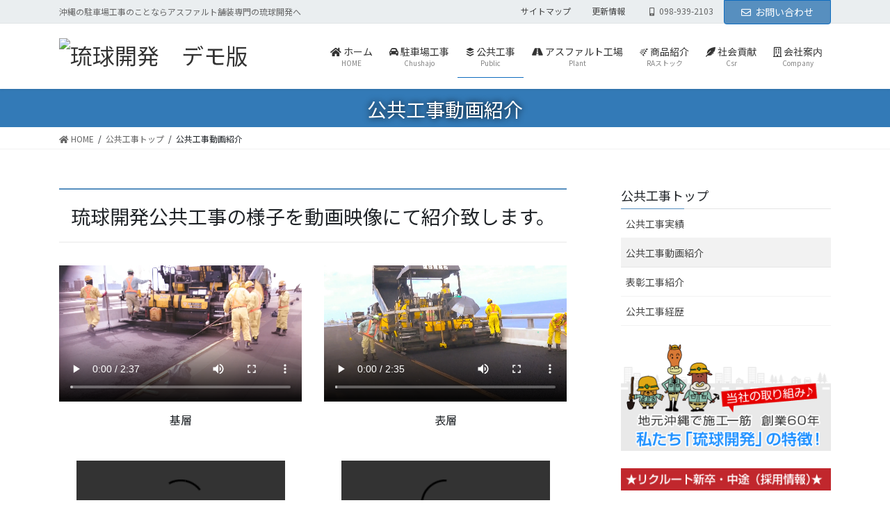

--- FILE ---
content_type: text/html; charset=UTF-8
request_url: http://csinet.jp/wp02/public/test-ko-douga/
body_size: 19623
content:
<!DOCTYPE html>
<html lang="ja">
<head>
<meta charset="utf-8">
<meta http-equiv="X-UA-Compatible" content="IE=edge">
<meta name="viewport" content="width=device-width, initial-scale=1">
<title>公共工事動画紹介 | 公共工事トップ | 琉球開発　デモ版</title>
<link rel='dns-prefetch' href='//s.w.org' />
<link rel="alternate" type="application/rss+xml" title="琉球開発　デモ版 &raquo; フィード" href="http://csinet.jp/wp02/feed/" />
<link rel="alternate" type="application/rss+xml" title="琉球開発　デモ版 &raquo; コメントフィード" href="http://csinet.jp/wp02/comments/feed/" />
		<script type="text/javascript">
			window._wpemojiSettings = {"baseUrl":"https:\/\/s.w.org\/images\/core\/emoji\/13.0.1\/72x72\/","ext":".png","svgUrl":"https:\/\/s.w.org\/images\/core\/emoji\/13.0.1\/svg\/","svgExt":".svg","source":{"concatemoji":"http:\/\/csinet.jp\/wp02\/wp-includes\/js\/wp-emoji-release.min.js?ver=5.6.16"}};
			!function(e,a,t){var n,r,o,i=a.createElement("canvas"),p=i.getContext&&i.getContext("2d");function s(e,t){var a=String.fromCharCode;p.clearRect(0,0,i.width,i.height),p.fillText(a.apply(this,e),0,0);e=i.toDataURL();return p.clearRect(0,0,i.width,i.height),p.fillText(a.apply(this,t),0,0),e===i.toDataURL()}function c(e){var t=a.createElement("script");t.src=e,t.defer=t.type="text/javascript",a.getElementsByTagName("head")[0].appendChild(t)}for(o=Array("flag","emoji"),t.supports={everything:!0,everythingExceptFlag:!0},r=0;r<o.length;r++)t.supports[o[r]]=function(e){if(!p||!p.fillText)return!1;switch(p.textBaseline="top",p.font="600 32px Arial",e){case"flag":return s([127987,65039,8205,9895,65039],[127987,65039,8203,9895,65039])?!1:!s([55356,56826,55356,56819],[55356,56826,8203,55356,56819])&&!s([55356,57332,56128,56423,56128,56418,56128,56421,56128,56430,56128,56423,56128,56447],[55356,57332,8203,56128,56423,8203,56128,56418,8203,56128,56421,8203,56128,56430,8203,56128,56423,8203,56128,56447]);case"emoji":return!s([55357,56424,8205,55356,57212],[55357,56424,8203,55356,57212])}return!1}(o[r]),t.supports.everything=t.supports.everything&&t.supports[o[r]],"flag"!==o[r]&&(t.supports.everythingExceptFlag=t.supports.everythingExceptFlag&&t.supports[o[r]]);t.supports.everythingExceptFlag=t.supports.everythingExceptFlag&&!t.supports.flag,t.DOMReady=!1,t.readyCallback=function(){t.DOMReady=!0},t.supports.everything||(n=function(){t.readyCallback()},a.addEventListener?(a.addEventListener("DOMContentLoaded",n,!1),e.addEventListener("load",n,!1)):(e.attachEvent("onload",n),a.attachEvent("onreadystatechange",function(){"complete"===a.readyState&&t.readyCallback()})),(n=t.source||{}).concatemoji?c(n.concatemoji):n.wpemoji&&n.twemoji&&(c(n.twemoji),c(n.wpemoji)))}(window,document,window._wpemojiSettings);
		</script>
		<style type="text/css">
img.wp-smiley,
img.emoji {
	display: inline !important;
	border: none !important;
	box-shadow: none !important;
	height: 1em !important;
	width: 1em !important;
	margin: 0 .07em !important;
	vertical-align: -0.1em !important;
	background: none !important;
	padding: 0 !important;
}
</style>
	<link rel='preload' id='vkExUnit_common_style-css' href='http://csinet.jp/wp02/wp-content/plugins/vk-all-in-one-expansion-unit/assets/css/vkExUnit_style.css?ver=9.49.7.0' as='style' onload="this.onload=null;this.rel='stylesheet'"/>
<link rel='stylesheet' id='vkExUnit_common_style-css' href='http://csinet.jp/wp02/wp-content/plugins/vk-all-in-one-expansion-unit/assets/css/vkExUnit_style.css?ver=9.49.7.0' media='print' onload="this.media='all'; this.onload=null;">
<style id='vkExUnit_common_style-inline-css' type='text/css'>
:root {--ver_page_top_button_url:url(http://csinet.jp/wp02/wp-content/plugins/vk-all-in-one-expansion-unit/assets/images/to-top-btn-icon.svg);}@font-face {font-weight: normal;font-style: normal;font-family: "vk_sns";src: url("http://csinet.jp/wp02/wp-content/plugins/vk-all-in-one-expansion-unit/inc/sns/icons/fonts/vk_sns.eot?-bq20cj");src: url("http://csinet.jp/wp02/wp-content/plugins/vk-all-in-one-expansion-unit/inc/sns/icons/fonts/vk_sns.eot?#iefix-bq20cj") format("embedded-opentype"),url("http://csinet.jp/wp02/wp-content/plugins/vk-all-in-one-expansion-unit/inc/sns/icons/fonts/vk_sns.woff?-bq20cj") format("woff"),url("http://csinet.jp/wp02/wp-content/plugins/vk-all-in-one-expansion-unit/inc/sns/icons/fonts/vk_sns.ttf?-bq20cj") format("truetype"),url("http://csinet.jp/wp02/wp-content/plugins/vk-all-in-one-expansion-unit/inc/sns/icons/fonts/vk_sns.svg?-bq20cj#vk_sns") format("svg");}
</style>
<link rel='preload' id='wp-block-library-css' href='http://csinet.jp/wp02/wp-includes/css/dist/block-library/style.min.css?ver=5.6.16' as='style' onload="this.onload=null;this.rel='stylesheet'"/>
<link rel='stylesheet' id='wp-block-library-css' href='http://csinet.jp/wp02/wp-includes/css/dist/block-library/style.min.css?ver=5.6.16' media='print' onload="this.media='all'; this.onload=null;">
<link rel='preload' id='wp-ulike-css' href='http://csinet.jp/wp02/wp-content/plugins/wp-ulike/assets/css/wp-ulike.min.css?ver=4.4.5' as='style' onload="this.onload=null;this.rel='stylesheet'"/>
<link rel='stylesheet' id='wp-ulike-css' href='http://csinet.jp/wp02/wp-content/plugins/wp-ulike/assets/css/wp-ulike.min.css?ver=4.4.5' media='print' onload="this.media='all'; this.onload=null;">
<style id='bootstrap-4-style-css' type='text/css'>:root{}*,::after,::before{box-sizing:border-box}html{font-family:sans-serif;line-height:1.15;-webkit-text-size-adjust:100%;-webkit-tap-highlight-color:transparent}article,aside,figcaption,figure,footer,header,nav,section{display:block}body{margin:0;font-family:-apple-system,BlinkMacSystemFont,"Segoe UI",Roboto,"Helvetica Neue",Arial,"Noto Sans",sans-serif,"Apple Color Emoji","Segoe UI Emoji","Segoe UI Symbol","Noto Color Emoji";font-size:1rem;font-weight:400;line-height:1.5;color:#212529;text-align:left;background-color:#fff}[tabindex="-1"]:focus:not(:focus-visible){outline:0!important}h1,h2{margin-top:0;margin-bottom:.5rem}p{margin-top:0;margin-bottom:1rem}ol,ul{margin-top:0;margin-bottom:1rem}ol ol,ol ul,ul ol,ul ul{margin-bottom:0}strong{font-weight:bolder}a{color:#007bff;text-decoration:none;background-color:transparent}a:hover{color:#0056b3;text-decoration:underline}a:not([href]){color:inherit;text-decoration:none}a:not([href]):hover{color:inherit;text-decoration:none}figure{margin:0 0 1rem}img{vertical-align:middle;border-style:none}label{display:inline-block;margin-bottom:.5rem}input{margin:0;font-family:inherit;font-size:inherit;line-height:inherit}input{overflow:visible}[role=button]{cursor:pointer}[type=button],[type=reset],[type=submit]{-webkit-appearance:button}[type=button]:not(:disabled),[type=reset]:not(:disabled),[type=submit]:not(:disabled){cursor:pointer}[type=button]::-moz-focus-inner,[type=reset]::-moz-focus-inner,[type=submit]::-moz-focus-inner{padding:0;border-style:none}input[type=checkbox],input[type=radio]{box-sizing:border-box;padding:0}[type=number]::-webkit-inner-spin-button,[type=number]::-webkit-outer-spin-button{height:auto}[type=search]{outline-offset:-2px;-webkit-appearance:none}[type=search]::-webkit-search-decoration{-webkit-appearance:none}::-webkit-file-upload-button{font:inherit;-webkit-appearance:button}[hidden]{display:none!important}h1,h2{margin-bottom:.5rem;font-weight:500;line-height:1.2}h1{font-size:2.5rem}h2{font-size:2rem}.container{width:100%;padding-right:15px;padding-left:15px;margin-right:auto;margin-left:auto}.row{display:flex;flex-wrap:wrap;margin-right:-15px;margin-left:-15px}.col,.col-md-12,.col-md-6{position:relative;width:100%;padding-right:15px;padding-left:15px}.col{flex-basis:0;flex-grow:1;min-width:0;max-width:100%}.form-control{display:block;width:100%;height:calc(1.5em + .75rem + 2px);padding:.375rem 1.5rem;font-size:1rem;font-weight:400;line-height:1.5;color:#495057;background-color:#fff;background-clip:padding-box;border:1px solid #ced4da;border-radius:.25rem;transition:border-color .15s ease-in-out,box-shadow .15s ease-in-out}.form-control::-ms-expand{background-color:transparent;border:0}.form-control:-moz-focusring{color:transparent;text-shadow:0 0 0 #495057}.form-control:focus{color:#495057;background-color:#fff;border-color:#80bdff;outline:0;box-shadow:0 0 0 .2rem rgba(0,123,255,.25)}.form-control::-moz-placeholder{color:#6c757d;opacity:1}.form-control:-ms-input-placeholder{color:#6c757d;opacity:1}.form-control::placeholder{color:#6c757d;opacity:1}.form-control:disabled,.form-control[readonly]{background-color:#e9ecef;opacity:1}input[type=date].form-control,input[type=datetime-local].form-control,input[type=month].form-control,input[type=time].form-control{-webkit-appearance:none;-moz-appearance:none;appearance:none}.btn{display:inline-block;font-weight:400;color:#212529;text-align:center;vertical-align:middle;-webkit-user-select:none;-moz-user-select:none;-ms-user-select:none;user-select:none;background-color:transparent;border:1px solid transparent;padding:.375rem 1.5rem;font-size:1rem;line-height:1.5;border-radius:.25rem;transition:color .15s ease-in-out,background-color .15s ease-in-out,border-color .15s ease-in-out,box-shadow .15s ease-in-out}.btn:hover{color:#212529;text-decoration:none}.btn:focus{outline:0;box-shadow:0 0 0 .2rem rgba(0,123,255,.25)}.btn:disabled{opacity:.65}.btn:not(:disabled):not(.disabled){cursor:pointer}.btn-primary{color:#fff;background-color:#007bff;border-color:#007bff}.btn-primary:hover{color:#fff;background-color:#0069d9;border-color:#0062cc}.btn-primary:focus{color:#fff;background-color:#0069d9;border-color:#0062cc;box-shadow:0 0 0 .2rem rgba(38,143,255,.5)}.btn-primary:disabled{color:#fff;background-color:#007bff;border-color:#007bff}.btn-primary:not(:disabled):not(.disabled).active,.btn-primary:not(:disabled):not(.disabled):active{color:#fff;background-color:#0062cc;border-color:#005cbf}.btn-primary:not(:disabled):not(.disabled).active:focus,.btn-primary:not(:disabled):not(.disabled):active:focus{box-shadow:0 0 0 .2rem rgba(38,143,255,.5)}.btn-lg{padding:.5rem 1rem;font-size:1.25rem;line-height:1.5;border-radius:.3rem}.btn-block{display:block;width:100%}.btn-block+.btn-block{margin-top:.5rem}input[type=button].btn-block,input[type=reset].btn-block,input[type=submit].btn-block{width:100%}.nav{display:flex;flex-wrap:wrap;padding-left:0;margin-bottom:0;list-style:none}.navbar-brand{display:inline-block;padding-top:.3125rem;padding-bottom:.3125rem;margin-right:1rem;font-size:1.25rem;line-height:inherit;white-space:nowrap}.navbar-brand:focus,.navbar-brand:hover{text-decoration:none}.card{position:relative;display:flex;flex-direction:column;min-width:0;word-wrap:break-word;background-color:#fff;background-clip:border-box;border:1px solid rgba(0,0,0,.125);border-radius:.25rem}.breadcrumb{display:flex;flex-wrap:wrap;padding:.75rem 1rem;margin-bottom:1rem;list-style:none;background-color:#e9ecef;border-radius:.25rem}.carousel-item-next,.carousel-item-prev{display:block}.active.carousel-item-right,.carousel-item-next:not(.carousel-item-left){transform:translateX(100%)}.active.carousel-item-left,.carousel-item-prev:not(.carousel-item-right){transform:translateX(-100%)}.text-center{text-align:center!important}@media (prefers-reduced-motion:reduce){.form-control{transition:none}.btn{transition:none}}@media (min-width:576px){.container{max-width:540px}.container{max-width:540px}}@media (min-width:768px){.container{max-width:720px}.container{max-width:720px}.col-md-6{flex:0 0 50%;max-width:50%}.col-md-12{flex:0 0 100%;max-width:100%}}@media (min-width:992px){.container{max-width:960px}.container{max-width:960px}}@media (min-width:1200px){.container{max-width:1140px}.container{max-width:1140px}}@media print{*,::after,::before{text-shadow:none!important;box-shadow:none!important}a:not(.btn){text-decoration:underline}img{page-break-inside:avoid}h2,p{orphans:3;widows:3}h2{page-break-after:avoid}body{min-width:992px!important}.container{min-width:992px!important}}@-webkit-keyframes spinner-grow{0%{transform:scale(0)}50%{opacity:1;transform:none}}@keyframes spinner-grow{0%{transform:scale(0)}50%{opacity:1;transform:none}}</style>
<style id='lightning-common-style-css' type='text/css'>body.device-mobile .vk-mobile-nav-menu-btn{display:block}.vk-mobile-nav-menu-btn{position:fixed;top:5px;left:5px;z-index:2100;overflow:hidden;border:1px solid #333;border-radius:2px;width:34px;height:34px;cursor:pointer;text-indent:-9999px;background-size:24px 24px;transition:border-color .5s ease-out}.vk-mobile-nav-menu-btn.menu-open{border:1px solid rgba(255,255,255,.8)}.vk-mobile-nav.vk-mobile-nav-open{top:0}.vk-mobile-nav{position:fixed;top:-2000px;z-index:2000;width:100%;height:100%;display:block;padding:45px 10px;overflow:scroll;transition:top .5s ease-out}.vk-mobile-nav .global-nav{margin-bottom:1.5em}.vk-mobile-nav nav ul{padding:0;margin:0}.vk-mobile-nav nav ul li{list-style:none;line-height:1.65}.vk-mobile-nav nav ul li a{padding:.7em .5em;position:relative;display:block;overflow:hidden}.vk-mobile-nav nav ul li a:hover{text-decoration:none}.vk-mobile-nav nav ul li li a{padding-left:1.5em}.vk-mobile-nav nav ul li li li a{padding-left:2.5em}.vk-mobile-nav nav ul li li li li a{padding-left:3.5em}.vk-mobile-nav-widget{margin-bottom:1.5em}.vk-menu-acc{position:relative}.vk-menu-acc li{position:relative;margin-bottom:0}.vk-menu-acc li.menu-item-has-children>a{padding-right:3em}.vk-menu-acc .acc-btn{position:absolute;right:8px;top:8px;width:28px;height:28px;border:1px solid rgba(255,255,255,.8);border-radius:2px;background:url(../../inc/vk-mobile-nav/package/images/vk-menu-acc-icon-open-white.svg) center 50% no-repeat;background-size:28px 28px;cursor:pointer;z-index:1000;transition:transform .5s ease-out}.vk-menu-acc .acc-btn:before{position:relative;top:-5px;left:4px;font-size:16px}.vk-menu-acc .acc-btn-close{background:url(../../inc/vk-mobile-nav/package/images/vk-menu-btn-close.svg) center 50% no-repeat}.vk-menu-acc ul.sub-menu{max-height:0;opacity:0;overflow:hidden;transition:all .5s ease-in;position:relative;z-index:1;display:block}.vk-menu-acc ul.sub-menu li a{display:block;overflow:hidden}.vk-menu-acc ul.acc-child-open{transition:all .5s ease-in;max-height:1000px;opacity:1}.vk-mobile-nav-menu-btn{border-color:#333;background:var(--vk-mobile-nav-menu-btn-bg-src) center 50% no-repeat rgba(255,255,255,.8)}.vk-mobile-nav-menu-btn.menu-open{border-color:#333;background:var(--vk-mobile-nav-menu-btn-close-bg-src) center 50% no-repeat rgba(255,255,255,.8)}.vk-mobile-nav{background-color:#fff;border-bottom:1px solid #e5e5e5}.vk-mobile-nav nav>ul{border-top:1px solid #ccc}.vk-mobile-nav nav ul li a{color:#333;border-bottom:1px solid #ccc}.vk-menu-acc .acc-btn{border:1px solid var(--vk-menu-acc-btn-border-color);background:var(--vk-menu-acc-icon-open-black-bg-src) center 50% no-repeat}.vk-menu-acc .acc-btn-close{background:var(--vk-menu-acc-icon-close-black-bg-src) center 50% no-repeat}@media (min-width:992px){body.device-pc .vk-mobile-nav-menu-btn{display:none}body.device-pc .vk-mobile-nav{display:none}}:root{}.vk_post{margin-left:15px;margin-right:15px}.vk_post a:hover{text-decoration:none}.vk_post.card{padding:0;margin-bottom:30px;box-sizing:border-box;max-width:100%}.card{overflow:hidden;box-shadow:none}.card a{color:inherit}.card a.btn-primary{color:#fff}:root{}.card-noborder.card{border:none;background:0 0}.vk_post .row{margin:0}:root{}.sideSection-col-two .veu_contact .contact_frame,.siteFooter .veu_contact .contact_frame{padding:1.4rem 1.3rem}.sideSection-col-two .veu_contact .contact_txt,.siteFooter .veu_contact .contact_txt{margin-bottom:.8rem}.sideSection-col-two .veu_contact .contact_txt_tel,.siteFooter .veu_contact .contact_txt_tel{font-size:22px;white-space:nowrap}.sideSection-col-two .veu_contact .contact_txt_time,.siteFooter .veu_contact .contact_txt_time{font-size:10px}.sideSection-col-two .veu_contact .contact_bt,.siteFooter .veu_contact .contact_bt{padding-left:.5rem;padding-right:.5rem}.sideSection-col-two .veu_contact .contact_bt_txt,.siteFooter .veu_contact .contact_bt_txt{font-size:1.2rem}:root{}.widget_search form div{display:flex;flex-wrap:wrap;width:100%;justify-content:space-between}.widget_search form div input#s{max-width:initial;width:64%;border:1px solid #ccc;padding:6px 12px;font-size:14px;margin-right:0;margin-bottom:0}.widget_search form div input#searchsubmit{width:33%;color:#fff;border:none;padding:6px;font-size:16px}.headerTop{font-size:12px}.headerTop .headerTop_contactBtn{z-index:100}.headerTop .headerTop_contactBtn i{margin-right:6px}.headerTop .headerTop_contactBtn .btn{white-space:nowrap}.headerTop li.headerTop_tel .headerTop_tel_wrap i{margin-right:6px}.siteHeader .headerTop .container{padding:0 15px}.headerTop{color:#666;background-color:#f9f9f9;margin-top:-7px;border-bottom:1px solid rgba(0,0,0,.04)}.headerTop .container{display:flex;overflow:visible}.headerTop .headerTop_description{position:relative;top:7px;display:block;margin:0;padding:9px 20px calc(7px + 7px) 0;width:100%;line-height:1.4em}.headerTop nav{position:relative;top:7px}.headerTop ul{display:flex;flex-wrap:nowrap;margin-top:0;margin-top:8px;margin-bottom:6px}.headerTop ul>li{line-height:1.4em}.headerTop ul>li>a,.headerTop ul>li>span{padding:0 15px;font-size:12px;white-space:nowrap;display:block}.headerTop ul>li>a i,.headerTop ul>li>span i{margin:0 .4em}.headerTop li a:hover{background:0 0}.headerTop .headerTop_contactBtn{position:relative;top:7px}.headerTop .headerTop_contactBtn a.btn{border-top-left-radius:0;border-top-right-radius:0;font-size:14px}.mobile-fix-nav_add_menu_btn .vk-mobile-nav{padding-top:15px}.mobile-fix-nav .customize-partial-edit-shortcut{position:relative;top:-35px;left:35px}.mobile-fix-nav .vk-mobile-nav-menu-btn{position:relative;top:unset;left:unset;border:none;box-shadow:none;background:0 0;text-indent:0;height:auto;width:auto}.copySection{display:flex;align-items:center;flex-direction:column}.device-mobile .copySection{padding-bottom:70px}.mobile-fix-nav_enable .vk-mobile-nav{height:calc(100% - 62px);box-sizing:border-box}.mobile-fix-nav{position:fixed;bottom:0;left:0;width:100%;z-index:100}.mobile-fix-nav-top{display:block;border-top:1px solid rgba(0,0,0,.1);border-bottom:1px solid rgba(0,0,0,.1)}.mobile-fix-nav-top-padding-true{padding:10px}.mobile-fix-nav .mobile-fix-nav-menu{margin:0 auto;box-sizing:border-box;height:62px;padding:12px 0 10px;overflow:hidden;display:flex;justify-content:space-around;align-items:center;width:100%;z-index:9999999999;opacity:.9}.mobile-fix-nav .mobile-fix-nav-menu li{margin:0;padding:0;vertical-align:middle;list-style-type:none;font-size:10px;line-height:1.3}.mobile-fix-nav .mobile-fix-nav-menu li .vk-mobile-nav-menu-btn,.mobile-fix-nav .mobile-fix-nav-menu li a{border:none;display:block;text-align:center;text-decoration:none;cursor:pointer}.mobile-fix-nav .mobile-fix-nav-menu li .vk-mobile-nav-menu-btn i,.mobile-fix-nav .mobile-fix-nav-menu li a i{font-size:22px;font-style:normal;margin-right:0}.mobile-fix-nav .mobile-fix-nav-menu li .vk-mobile-nav-menu-btn .link-icon,.mobile-fix-nav .mobile-fix-nav-menu li a .link-icon{display:block;margin-bottom:4px}@media (min-width:576px) and (max-width:767.98px){.card.vk_post-col-sm-12{margin-bottom:20px}.card-imageRound.vk_post-col-sm-12,.card-noborder.vk_post-col-sm-12{margin-bottom:40px}}@media (min-width:992px){.mobile-fix-nav{display:none}}@media (min-width:992px) and (max-width:1199.98px){.card.vk_post-col-lg-12{margin-bottom:20px}.card-imageRound.vk_post-col-lg-12,.card-noborder.vk_post-col-lg-12{margin-bottom:40px}.sideSection-col-two .veu_contact .contact_frame{padding:1.1rem 1rem}.sideSection-col-two .veu_contact .contact_txt{margin-bottom:.5rem}.sideSection-col-two .veu_contact .contact_txt_catch{font-size:11px}.sideSection-col-two .veu_contact .contact_txt_tel{font-size:18px}.sideSection-col-two .veu_contact .contact_txt_time{font-size:11px}.sideSection-col-two .veu_contact .contact_bt_txt{font-size:16px;line-height:1.2}.sideSection-col-two .veu_contact .contact_bt_subTxt{font-size:10px}}@media (min-width:1200px){.card.vk_post-col-xl-12{margin-bottom:20px}.card-imageRound.vk_post-col-xl-12,.card-noborder.vk_post-col-xl-12{margin-bottom:40px}}@media (max-width:991px){.headerTop_description{display:none}.headerTop{display:none}.mobile-fix-nav_enable .page_top_btn{bottom:calc(62px + 10px);right:10px}}@media (max-width:575.98px){.card.vk_post-col-xs-12{margin-bottom:20px}.card-imageRound.vk_post-col-xs-12,.card-noborder.vk_post-col-xs-12{margin-bottom:40px}}@media print{#page_top{display:none!important}.mobile-fix-nav,.vk-mobile-nav,.vk-mobile-nav-menu-btn{display:none}a{text-decoration:none!important}a[href]:after{content:""!important}}</style>
<style id='lightning-common-style-inline-css' type='text/css'>
/* vk-mobile-nav */:root {--vk-mobile-nav-menu-btn-bg-src: url("http://csinet.jp/wp02/wp-content/themes/lightning-pro/inc/vk-mobile-nav/package//images/vk-menu-btn-black.svg");--vk-mobile-nav-menu-btn-close-bg-src: url("http://csinet.jp/wp02/wp-content/themes/lightning-pro/inc/vk-mobile-nav/package//images/vk-menu-close-black.svg");--vk-menu-acc-icon-open-black-bg-src: url("http://csinet.jp/wp02/wp-content/themes/lightning-pro/inc/vk-mobile-nav/package//images/vk-menu-acc-icon-open-black.svg");--vk-menu-acc-icon-open-white-bg-src: url("http://csinet.jp/wp02/wp-content/themes/lightning-pro/inc/vk-mobile-nav/package//images/vk-menu-acc-icon-open-white.svg");--vk-menu-acc-icon-close-black-bg-src: url("http://csinet.jp/wp02/wp-content/themes/lightning-pro/inc/vk-mobile-nav/package//images/vk-menu-close-black.svg");--vk-menu-acc-icon-close-white-bg-src: url("http://csinet.jp/wp02/wp-content/themes/lightning-pro/inc/vk-mobile-nav/package//images/vk-menu-close-white.svg");}
</style>
<style id='lightning-design-style-css' type='text/css'>:root{}body,html{font-size:14px}body{font-family:"メイリオ",Meiryo,"Hiragino Kaku Gothic Pro","ヒラギノ角ゴ Pro W3",Hiragino Sans,"Noto Sans JP",sans-serif;-ms-word-wrap:break-word;word-wrap:break-word}img{max-width:100%;height:auto}img{max-width:100%;height:auto}p{line-height:1.7;margin-bottom:1.2em}ol,ul{margin-top:1.5em;margin-bottom:1.2em}li{margin-bottom:.8em;line-height:1.65em}ol ol,ol ul,ul ol,ul ul{margin-top:10px;margin-bottom:10px}h1{position:relative}h2{margin:1.5em 0 1.2em;clear:both}h1:first-child,h2:first-child{margin-top:0}h2{font-size:1.75rem}.btn{white-space:normal}.btn.btn-block{padding-left:10px;padding-right:10px}.aligncenter,img.aligncenter{clear:both;display:block;margin-left:auto;margin-right:auto}img.aligncenter{margin-bottom:12px}.siteHeader .siteHeadContainer:after{content:"";display:block;clear:both}.siteContent{padding:2rem 0 2rem}.siteContent>.container>.row{display:block}.siteContent>.container>.row:after{content:"";display:block;clear:both}.mainSection>aside:last-child,.mainSection>div:last-child,.sideSection>aside:last-child,.sideSection>div:last-child{margin-bottom:0}.siteFooter{display:block;overflow:hidden}.siteHeader{width:100%;position:relative;z-index:1000;top:0;background-color:#fff;box-shadow:0 1px 3px rgba(0,0,0,.1);margin-bottom:0;min-height:46px;border:none}.siteHeader .container{padding-top:5px;padding-bottom:4px}.siteHeader_logo{display:inline-block;height:auto;padding:5px 0;margin:0;font-size:32px;line-height:1.5em;white-space:inherit}.siteHeader_logo a{color:#333}.siteHeader_logo a:hover{text-decoration:none;color:#337ab7}.siteHeader_logo img{max-height:40px;display:block}.siteFooter .widget{margin-bottom:25px}.siteFooter a{text-decoration:underline}.siteFooter a:hover{text-decoration:none}.siteFooter li>a{text-decoration:none}.siteFooter li>a:hover{text-decoration:underline}.footerMenu li{margin-bottom:0;font-size:14px}.copySection{border-top:var(--color-footer-border,#ccc)}.copySection p{font-size:12px;margin:0 15px 5px}.gMenu_outer{width:100%}.gMenu{margin:0 auto;padding:0;display:flex;list-style:none;position:relative}.gMenu a{color:#333;height:100%}.gMenu a:active,.gMenu a:focus,.gMenu a:hover{background-color:inhelit;transition:background-color .4s;color:#333;text-decoration:none}.gMenu li{margin:0;list-style:none;line-height:1.4;font-size:12px;position:relative}.gMenu>li{border-left:inhelit;text-align:center}.gMenu>li:last-child{border-right:inhelit}.gMenu>li .gMenu_name{font-size:14px;display:block;white-space:nowrap}.gMenu>li .gMenu_description{display:block;overflow:hidden;font-size:10px;line-height:14px;opacity:.6;text-align:center}.gMenu>li:hover,.gMenu>li[class*=current]{transition:all .5s ease-out;background-color:inhelit}.gMenu>li:hover:before,.gMenu>li[class*=current]:before{width:100%}.gMenu>li>ul.sub-menu{background-color:#191919;box-shadow:1px 1px 3px rgba(0,0,0,.2);left:50%;margin-left:-120px;width:240px}.gMenu ul{margin:0;padding:0;text-align:left;transition:all .3s ease-in}.gMenu ul li a,.gMenu ul li a:hover{color:#fff}.gMenu ul li a{padding:14px 1.2em;border-bottom:1px solid rgba(255,255,255,.15)}.gMenu ul li a:hover{background-color:inhelit}.gMenu ul li.menu-item-has-children>a{padding:14px 3.5em 14px 1.2em}.device-pc .gMenu>li>.acc-btn{display:none}.gMenu.vk-menu-acc .sub-menu .acc-btn{right:1.2em}.gMenu .acc-btn{color:#333;border-color:#333;background-image:var(--g_nav_main_acc_icon_open_url)}.gMenu .acc-btn.acc-btn-close{background-image:var(--g_nav_main_acc_icon_close_url)}.device-mobile .gMenu .acc-btn{width:20px;height:20px;right:6px;top:12px}.gMenu .sub-menu .acc-btn{background-image:var(--g_nav_sub_acc_icon_open_url);border-color:#fff}.gMenu .sub-menu .acc-btn.acc-btn-close{background-image:var(--g_nav_sub_acc_icon_close_url)}.gMenu>li>ul.sub-menu{position:absolute}.gMenu>li>.sub-menu{position:absolute;z-index:1000;display:block;overflow:hidden;opacity:0;max-height:0;transition:all .5s}.device-pc .gMenu>li:hover>.sub-menu{opacity:1;max-height:1000px}.device-mobile .gMenu>li>.sub-menu.acc-child-open{opacity:1;max-height:1000px}.device-pc .gMenu>li>.acc-btn{display:none}.device-pc .gMenu>li>a{display:block;overflow:hidden;padding:14px 1.8em}.device-mobile .gMenu>li{padding:14px 2.5em}.device-mobile .gMenu>li .gMenu_name{font-size:12px}.device-mobile .gMenu>li>ul.sub-menu{margin-top:14px}body,html{overflow-x:hidden}.sectionBox{padding-top:2em;padding-bottom:2em;display:block}.sectionBox:after{content:"";clear:both;display:block}.nav li a{color:#464646}.screen-reader-text{border:0;clip:rect(1px,1px,1px,1px);-webkit-clip-path:inset(50%);clip-path:inset(50%);height:1px;margin:-1px;overflow:hidden;padding:0;position:absolute!important;width:1px;word-wrap:normal!important;word-break:normal}input.form-control{margin-bottom:3px}.page-header{margin-top:0;margin-bottom:0;padding-bottom:0;text-align:center}.page-header_pageTitle,h1.page-header_pageTitle:first-child{margin:1.2em 0;font-size:1.75rem;line-height:1.1}.breadSection{border-bottom:1px solid rgba(0,0,0,.05)}.breadSection .breadcrumb{margin-top:0;margin-bottom:0;background:0 0;padding:6px 15px}.breadSection .breadcrumb li{margin-bottom:0;list-style:none}.breadSection .breadcrumb span{font-size:.75em}.mainSection header h1{margin-top:0;line-height:1.4em}.mainSection .widget{margin-bottom:25px}.entry-body::after{content:"";clear:both;display:block}.subSection{display:block}.subSection .localNav{display:block}.subSection .widget{margin-bottom:25px}.subSection li>a:hover{text-decoration:underline}.subSection li.current_page_item>a{background-color:rgba(0,0,0,.05)}.subSection:after{content:"";clear:both;display:block}.subSection-title{font-size:18px;margin-bottom:15px}.subSection-title i{margin-right:8px}.widget{display:block}.widget .subSection-title{margin-top:0;font-size:18px}.widget .subSection-title a{color:inherit}.widget ul{margin-top:0}.widget:after{content:"";clear:both;display:block}.widget_link_list ul{padding-left:0;margin:0;font-size:14px;list-style:none}.widget_link_list a{color:#464646}.widget_link_list .subSection-title{margin-bottom:0}.widget_link_list ul li{margin-bottom:0}.widget_link_list ul li a{display:block;padding:10px .5em 8px;border-bottom:1px solid rgba(0,0,0,.05)}.siteFooter .widget_link_list ul li a{border-bottom:1px solid var(--color-footer-border,#ccc)}.widget_link_list ul li li a{padding-left:1.5em}.widget_link_list ul li li li a{padding-left:2.5em}.widget_link_list ul li li li li a{padding-left:3.5em}.widget_link_list ul li li li li li a{padding-left:4.5em}.widget_link_list ul li li li li li li a{padding-left:5.5em}.widget_link_list ul li li li li li li li a{padding-left:6.5em}.widget_link_list ul li li li li li li li li a{padding-left:7.5em}.widget_link_list ul li li li li li li li li li a{padding-left:8.5em}.widget_link_list ul li li li li li li li li li li a{padding-left:9.5em}.widget_link_list ul li li li li li li li li li li li a{padding-left:10.5em}.widget_link_list ul ul{margin:0;padding-left:0}.gMenu>li{float:left}.gMenu>li:before{position:absolute;left:0;bottom:0;content:"";width:0;border-bottom:1px solid #2e6da4;transition:all .5s ease-out}.gMenu>li.menu-item-has-children::after{transition:all .2s ease-out;content:"";position:absolute;padding:0;bottom:-10px;left:50%;transform:translateX(-50%);border:10px solid transparent;z-index:1000;opacity:0;border-bottom-color:#191919}.device-pc .gMenu>li.menu-item-has-children:hover::after,.gMenu>li.acc-parent-open::after{opacity:1;bottom:0}.gMenu>li>ul{margin-top:-1px}.gMenu ul li a:hover{background-color:#337ab7}h2{padding:.8em 0 .7em;border-top:2px solid #337ab7;border-bottom:1px solid #e9e9e9}.subSection-title{padding-bottom:8px;position:relative;border-bottom:1px solid rgba(0,0,0,.1)}.siteFooter .subSection-title{border-bottom:1px solid var(--color-footer-border,#ccc)}.subSection-title:after{content:".";line-height:0;display:block;overflow:hidden;position:absolute;bottom:-1px;width:30%;border-bottom:1px solid #337ab7}.widget_search form div input#s{border-radius:4px}.widget_search form div input#searchsubmit{border-radius:4px}.page-header{background-color:#337ab7;color:#fff}.breadSection .breadcrumb li{line-height:1.2}.breadSection .breadcrumb a{color:#666;padding-bottom:2px}.breadSection .breadcrumb a:hover{border-bottom:1px solid #666;text-decoration:none}.breadSection .breadcrumb>li+li:before{content:"/";margin-left:.5em;margin-right:.5em;font-size:12px}.siteFooter{border-top:3px solid #337ab7;background-color:#f9f9f9}@media (min-width:768px){p{line-height:1.9}.siteContent{padding:2.5rem 0 2.5rem}.footerMenu ul{margin:12px 0 10px}.footerMenu li{float:left}.footerMenu li a{border-left:1px solid var(--color-footer-border,#ccc);padding:0 1em}.footerMenu li:last-child a{border-right:1px solid var(--color-footer-border,#ccc)}.mainSection .widget{margin-bottom:35px}}@media (min-width:992px){body,html{font-size:16px}.siteContent{padding:3rem 0 3.5rem}.mainSection-col-two{width:66.66667%;float:left}.sideSection-col-two{width:calc(100% - 66.66667% - 3rem);float:right}.siteHeader .container{padding-top:16px;padding-bottom:14px}.siteHeader_logo img{max-height:50px}.gMenu ul li ul.sub-menu li a{padding-left:2.2em}.gMenu ul li ul.sub-menu li li a{padding-left:3.2em}body.device-mobile .vk-mobile-nav-menu-btn{display:none}.gMenu_outer{top:-54px;transition:top 1s}.gMenu_outer::after{content:"";clear:both;display:block}.header_scrolled .siteHeadContainer.container{width:100%}.header_scrolled .navbar-header{margin-bottom:54px}.header_scrolled .gMenu_outer{clear:both;z-index:1000;position:fixed;top:0;left:0;width:100%;min-height:unset;background-color:#fff;box-shadow:0 1px 3px rgba(0,0,0,.1)}.header_scrolled .gMenu_outer nav{display:block;width:960px;margin-left:auto;margin-right:auto;padding-left:15px;padding-right:15px}.header_scrolled .gMenu{float:none;display:flex}.header_scrolled .gMenu>li{width:50%;border-left:1px solid #f5f5f5}.header_scrolled .gMenu>li:last-child{border-right:1px solid #f5f5f5}.device-pc .gMenu>li a{padding-left:1em;padding-right:1em}}@media (min-width:992px) and (min-width:1200px){.header_scrolled .gMenu_outer nav{width:1140px}}@media (min-width:1200px){.siteContent{padding:3.5rem 0 4rem}.siteHeader_logo{float:left}.gMenu_outer{right:0;float:right;width:auto;min-height:4em;display:table}.gMenu{right:0;margin:0;float:right}.gMenu_outer nav{display:table-cell;vertical-align:middle}}@media (max-width:1199.98px){.siteHeader_logo{width:100%;text-align:center}.siteHeader_logo img{margin-left:auto;margin-right:auto}.gMenu_outer nav{text-align:center}.gMenu{display:inline-flex;margin:0 auto}.gMenu>li{float:unset}}@media (max-width:991.98px){.mainSection,.sideSection{width:100%;flex-basis:unset}.mainSection{margin-bottom:2rem}.navbar-header{float:none}.siteHeader_logo{font-size:1.6rem;float:inherit;text-align:center;display:block;margin:0 auto;padding:0 45px}.siteHeader_logo img{display:block;margin:0 auto}.gMenu_outer{display:none}}@media (max-width:991px){.headerTop .headerTop .headerTop_tel_wrap{color:#464646}.headerTop ul{border-top:1px solid rgba(0,0,0,.15)}.headerTop ul a{color:#464646;border-bottom:1px solid rgba(0,0,0,.15)}}@media (max-width:767px){.footerMenu{border-top:var(--color-footer-border,#ccc);border-bottom:var(--color-footer-border,#ccc)}.footerMenu .nav{display:unset}.footerMenu li{float:none;border-bottom:var(--color-footer-border,#ccc);display:block;overflow:hidden;padding:.5em 0}.footerMenu li:last-child{border-bottom:none}}</style>
<style id='lightning-design-style-inline-css' type='text/css'>
/* ltg common custom */:root {--vk-menu-acc-btn-border-color:#333;--color-key:#578fbf;--color-key-dark:#0f6dbf;}.bbp-submit-wrapper .button.submit { background-color:#0f6dbf ; }.bbp-submit-wrapper .button.submit:hover { background-color:#578fbf ; }.veu_color_txt_key { color:#0f6dbf ; }.veu_color_bg_key { background-color:#0f6dbf ; }.veu_color_border_key { border-color:#0f6dbf ; }.btn-default { border-color:#578fbf;color:#578fbf;}.btn-default:focus,.btn-default:hover { border-color:#578fbf;background-color: #578fbf; }.wp-block-search__button,.btn-primary { background-color:#578fbf;border-color:#0f6dbf; }.wp-block-search__button:focus,.wp-block-search__button:hover,.btn-primary:focus,.btn-primary:hover { background-color:#0f6dbf;border-color:#578fbf; }.btn-outline-primary { color : #578fbf ; border-color:#578fbf; }.btn-outline-primary:hover { color : #fff; background-color:#578fbf;border-color:#0f6dbf; }a { color:#337ab7; }
.tagcloud a:before { font-family: "Font Awesome 5 Free";content: "\f02b";font-weight: bold; }
.siteContent_after.sectionBox{padding:0}
/* page header */.page-header{ position:relative;color:#ffffff;text-shadow:0px 0px 10px #000000;}.page-header h1.page-header_pageTitle,.page-header div.page-header_pageTitle{margin-top:0.5em;margin-bottom:calc( 0.5em - 0.1em );}
/* Font switch */.navbar-brand.siteHeader_logo{ font-family:"Noto Sans TC",sans-serif;font-weight:400;font-display: swap;}.gMenu_name,.vk-mobile-nav .menu,.mobile-fix-nav-menu{ font-family:"Noto Sans TC",sans-serif;font-weight:400;font-display: swap;}h1,h2,h3,h4,h5,h6,dt,.page-header_pageTitle,.mainSection-title,.subSection-title,.veu_leadTxt,.lead{ font-family:"Noto Sans JP",sans-serif;font-weight:400;font-display: swap;}body{ font-family:"Noto Sans JP",sans-serif;font-weight:400;font-display: swap;}
.vk-campaign-text{background:#dd3333;color:#fff;}.vk-campaign-text_btn,.vk-campaign-text_btn:link,.vk-campaign-text_btn:visited,.vk-campaign-text_btn:focus,.vk-campaign-text_btn:active{background:#fff;color:#4c4c4c;}.vk-campaign-text_btn:hover{background:#2e6da4;color:#fff;}.vk-campaign-text_link,.vk-campaign-text_link:link,.vk-campaign-text_link:hover,.vk-campaign-text_link:visited,.vk-campaign-text_link:active,.vk-campaign-text_link:focus{color:#fff;}
.headerTop{background-color:#eaeef0;}
.media .media-body .media-heading a:hover { color:#578fbf; }@media (min-width: 768px){.gMenu > li:before,.gMenu > li.menu-item-has-children::after { border-bottom-color:#0f6dbf }.gMenu li li { background-color:#0f6dbf }.gMenu li li a:hover { background-color:#578fbf; }} /* @media (min-width: 768px) */h2,.mainSection-title { border-top-color:#578fbf; }h3:after,.subSection-title:after { border-bottom-color:#578fbf; }ul.page-numbers li span.page-numbers.current,.page-link dl .post-page-numbers.current { background-color:#578fbf; }.pager li > a { border-color:#578fbf;color:#578fbf;}.pager li > a:hover { background-color:#578fbf;color:#fff;}.siteFooter { border-top-color:#578fbf; }dt { border-left-color:#578fbf; }:root {--g_nav_main_acc_icon_open_url:url(http://csinet.jp/wp02/wp-content/themes/lightning-pro/inc/vk-mobile-nav/package/images/vk-menu-acc-icon-open-black.svg);--g_nav_main_acc_icon_close_url: url(http://csinet.jp/wp02/wp-content/themes/lightning-pro/inc/vk-mobile-nav/package/images/vk-menu-close-black.svg);--g_nav_sub_acc_icon_open_url: url(http://csinet.jp/wp02/wp-content/themes/lightning-pro/inc/vk-mobile-nav/package/images/vk-menu-acc-icon-open-white.svg);--g_nav_sub_acc_icon_close_url: url(http://csinet.jp/wp02/wp-content/themes/lightning-pro/inc/vk-mobile-nav/package/images/vk-menu-close-white.svg);}
</style>
<style id='vk-blocks-build-css-css' type='text/css'>:root{}.has-text-align-center{text-align:center}@-webkit-keyframes trembling{0%{-webkit-transform:rotate(-0.5deg);transform:rotate(-0.5deg)}50%{-webkit-transform:rotate(0.5deg);transform:rotate(0.5deg)}}@keyframes trembling{0%{-webkit-transform:rotate(-0.5deg);transform:rotate(-0.5deg)}50%{-webkit-transform:rotate(0.5deg);transform:rotate(0.5deg)}}@-webkit-keyframes trembling-x{0%{-webkit-transform:scale(1,1);transform:scale(1,1)}50%{-webkit-transform:scale(0.99,0.96);transform:scale(0.99,0.96)}}@keyframes trembling-x{0%{-webkit-transform:scale(1,1);transform:scale(1,1)}50%{-webkit-transform:scale(0.99,0.96);transform:scale(0.99,0.96)}}@-webkit-keyframes pounding{0%{-webkit-transform:scale(1.05);transform:scale(1.05)}5%{-webkit-transform:scale(1);transform:scale(1)}95%{-webkit-transform:scale(1);transform:scale(1)}100%{-webkit-transform:scale(1.05);transform:scale(1.05)}}@keyframes pounding{0%{-webkit-transform:scale(1.05);transform:scale(1.05)}5%{-webkit-transform:scale(1);transform:scale(1)}95%{-webkit-transform:scale(1);transform:scale(1)}100%{-webkit-transform:scale(1.05);transform:scale(1.05)}}@-webkit-keyframes shaking{0%{-webkit-transform:translate(1px,1px);transform:translate(1px,1px)}25%{-webkit-transform:translate(1px,-1px);transform:translate(1px,-1px)}50%{-webkit-transform:translate(-1px,-1px);transform:translate(-1px,-1px)}75%{-webkit-transform:translate(-1px,1px);transform:translate(-1px,1px)}100%{-webkit-transform:translate(1px,1px);transform:translate(1px,1px)}}@keyframes shaking{0%{-webkit-transform:translate(1px,1px);transform:translate(1px,1px)}25%{-webkit-transform:translate(1px,-1px);transform:translate(1px,-1px)}50%{-webkit-transform:translate(-1px,-1px);transform:translate(-1px,-1px)}75%{-webkit-transform:translate(-1px,1px);transform:translate(-1px,1px)}100%{-webkit-transform:translate(1px,1px);transform:translate(1px,1px)}}@-webkit-keyframes vibration{0%{-webkit-transform:translate(0px,0px) rotateZ(0deg);transform:translate(0px,0px) rotateZ(0deg)}25%{-webkit-transform:translate(2px,2px) rotateZ(1deg);transform:translate(2px,2px) rotateZ(1deg)}50%{-webkit-transform:translate(0px,2px) rotateZ(0deg);transform:translate(0px,2px) rotateZ(0deg)}75%{-webkit-transform:translate(2px,0px) rotateZ(-1deg);transform:translate(2px,0px) rotateZ(-1deg)}100%{-webkit-transform:translate(0px,0px) rotateZ(0deg);transform:translate(0px,0px) rotateZ(0deg)}}@keyframes vibration{0%{-webkit-transform:translate(0px,0px) rotateZ(0deg);transform:translate(0px,0px) rotateZ(0deg)}25%{-webkit-transform:translate(2px,2px) rotateZ(1deg);transform:translate(2px,2px) rotateZ(1deg)}50%{-webkit-transform:translate(0px,2px) rotateZ(0deg);transform:translate(0px,2px) rotateZ(0deg)}75%{-webkit-transform:translate(2px,0px) rotateZ(-1deg);transform:translate(2px,0px) rotateZ(-1deg)}100%{-webkit-transform:translate(0px,0px) rotateZ(0deg);transform:translate(0px,0px) rotateZ(0deg)}}:root{}.vk_faq-accordion-close,.vk_faq-accordion-open{padding-bottom:0;margin-bottom:0}.vk_faq_content-accordion-open{height:auto;overflow:hidden;opacity:1;-webkit-transition:.25s;transition:.25s;margin-bottom:10px}.vk_faq_content-accordion-close{padding-top:0;padding-bottom:0;height:0;opacity:0}:root{}.vk_animation-active{opacity:1}.vk_animation-active{opacity:1}@-webkit-keyframes trembling-x-short{0%{-webkit-transform:scale(1,1);transform:scale(1,1)}50%{-webkit-transform:scale(0.99,0.99);transform:scale(0.99,0.99)}}@keyframes trembling-x-short{0%{-webkit-transform:scale(1,1);transform:scale(1,1)}50%{-webkit-transform:scale(0.99,0.99);transform:scale(0.99,0.99)}}@-webkit-keyframes trembling-x-normal{0%{-webkit-transform:scale(1,1);transform:scale(1,1)}50%{-webkit-transform:scale(0.97,0.97);transform:scale(0.97,0.97)}}@keyframes trembling-x-normal{0%{-webkit-transform:scale(1,1);transform:scale(1,1)}50%{-webkit-transform:scale(0.97,0.97);transform:scale(0.97,0.97)}}@-webkit-keyframes trembling-x-long{0%{-webkit-transform:scale(1,1);transform:scale(1,1)}50%{-webkit-transform:scale(0.95,0.95);transform:scale(0.95,0.95)}}@keyframes trembling-x-long{0%{-webkit-transform:scale(1,1);transform:scale(1,1)}50%{-webkit-transform:scale(0.95,0.95);transform:scale(0.95,0.95)}}@-webkit-keyframes left-right-short{0%{-webkit-transform:translate(1px,0);transform:translate(1px,0)}50%{-webkit-transform:translate(-1px,0);transform:translate(-1px,0)}100%{-webkit-transform:translate(1px,0);transform:translate(1px,0)}}@keyframes left-right-short{0%{-webkit-transform:translate(1px,0);transform:translate(1px,0)}50%{-webkit-transform:translate(-1px,0);transform:translate(-1px,0)}100%{-webkit-transform:translate(1px,0);transform:translate(1px,0)}}@-webkit-keyframes left-right-normal{0%{-webkit-transform:translate(5px,0);transform:translate(5px,0)}50%{-webkit-transform:translate(-5px,0);transform:translate(-5px,0)}100%{-webkit-transform:translate(5px,0);transform:translate(5px,0)}}@keyframes left-right-normal{0%{-webkit-transform:translate(5px,0);transform:translate(5px,0)}50%{-webkit-transform:translate(-5px,0);transform:translate(-5px,0)}100%{-webkit-transform:translate(5px,0);transform:translate(5px,0)}}@-webkit-keyframes left-right-long{0%{-webkit-transform:translate(15px,0);transform:translate(15px,0)}50%{-webkit-transform:translate(-15px,0);transform:translate(-15px,0)}100%{-webkit-transform:translate(15px,0);transform:translate(15px,0)}}@keyframes left-right-long{0%{-webkit-transform:translate(15px,0);transform:translate(15px,0)}50%{-webkit-transform:translate(-15px,0);transform:translate(-15px,0)}100%{-webkit-transform:translate(15px,0);transform:translate(15px,0)}}@-webkit-keyframes up-down-short{0%{-webkit-transform:translate(0,1px);transform:translate(0,1px)}50%{-webkit-transform:translate(0,-1px);transform:translate(0,-1px)}100%{-webkit-transform:translate(0,1px);transform:translate(0,1px)}}@keyframes up-down-short{0%{-webkit-transform:translate(0,1px);transform:translate(0,1px)}50%{-webkit-transform:translate(0,-1px);transform:translate(0,-1px)}100%{-webkit-transform:translate(0,1px);transform:translate(0,1px)}}@-webkit-keyframes up-down-normal{0%{-webkit-transform:translate(0,5px);transform:translate(0,5px)}50%{-webkit-transform:translate(0,-5px);transform:translate(0,-5px)}100%{-webkit-transform:translate(0,5px);transform:translate(0,5px)}}@keyframes up-down-normal{0%{-webkit-transform:translate(0,5px);transform:translate(0,5px)}50%{-webkit-transform:translate(0,-5px);transform:translate(0,-5px)}100%{-webkit-transform:translate(0,5px);transform:translate(0,5px)}}@-webkit-keyframes up-down-long{0%{-webkit-transform:translate(0,15px);transform:translate(0,15px)}50%{-webkit-transform:translate(0,-15px);transform:translate(0,-15px)}100%{-webkit-transform:translate(0,15px);transform:translate(0,15px)}}@keyframes up-down-long{0%{-webkit-transform:translate(0,15px);transform:translate(0,15px)}50%{-webkit-transform:translate(0,-15px);transform:translate(0,-15px)}100%{-webkit-transform:translate(0,15px);transform:translate(0,15px)}}@-webkit-keyframes trembling-y-short{0%{-webkit-transform:rotate(-0.1deg);transform:rotate(-0.1deg)}50%{-webkit-transform:rotate(0.1deg);transform:rotate(0.1deg)}}@keyframes trembling-y-short{0%{-webkit-transform:rotate(-0.1deg);transform:rotate(-0.1deg)}50%{-webkit-transform:rotate(0.1deg);transform:rotate(0.1deg)}}@-webkit-keyframes trembling-y-normal{0%{-webkit-transform:rotate(-0.25deg);transform:rotate(-0.25deg)}50%{-webkit-transform:rotate(0.25deg);transform:rotate(0.25deg)}}@keyframes trembling-y-normal{0%{-webkit-transform:rotate(-0.25deg);transform:rotate(-0.25deg)}50%{-webkit-transform:rotate(0.25deg);transform:rotate(0.25deg)}}@-webkit-keyframes trembling-y-long{0%{-webkit-transform:rotate(-0.5deg);transform:rotate(-0.5deg)}50%{-webkit-transform:rotate(0.5deg);transform:rotate(0.5deg)}}@keyframes trembling-y-long{0%{-webkit-transform:rotate(-0.5deg);transform:rotate(-0.5deg)}50%{-webkit-transform:rotate(0.5deg);transform:rotate(0.5deg)}}@-webkit-keyframes pounding-short{0%{-webkit-transform:scale(1.03);transform:scale(1.03)}5%{-webkit-transform:scale(1);transform:scale(1)}95%{-webkit-transform:scale(1);transform:scale(1)}100%{-webkit-transform:scale(1.03);transform:scale(1.03)}}@keyframes pounding-short{0%{-webkit-transform:scale(1.03);transform:scale(1.03)}5%{-webkit-transform:scale(1);transform:scale(1)}95%{-webkit-transform:scale(1);transform:scale(1)}100%{-webkit-transform:scale(1.03);transform:scale(1.03)}}@-webkit-keyframes pounding-normal{0%{-webkit-transform:scale(1.05);transform:scale(1.05)}5%{-webkit-transform:scale(1);transform:scale(1)}95%{-webkit-transform:scale(1);transform:scale(1)}100%{-webkit-transform:scale(1.05);transform:scale(1.05)}}@keyframes pounding-normal{0%{-webkit-transform:scale(1.05);transform:scale(1.05)}5%{-webkit-transform:scale(1);transform:scale(1)}95%{-webkit-transform:scale(1);transform:scale(1)}100%{-webkit-transform:scale(1.05);transform:scale(1.05)}}@-webkit-keyframes pounding-long{0%{-webkit-transform:scale(1.1);transform:scale(1.1)}5%{-webkit-transform:scale(1);transform:scale(1)}95%{-webkit-transform:scale(1);transform:scale(1)}100%{-webkit-transform:scale(1.1);transform:scale(1.1)}}@keyframes pounding-long{0%{-webkit-transform:scale(1.1);transform:scale(1.1)}5%{-webkit-transform:scale(1);transform:scale(1)}95%{-webkit-transform:scale(1);transform:scale(1)}100%{-webkit-transform:scale(1.1);transform:scale(1.1)}}@-webkit-keyframes shaking-short{0%{-webkit-transform:translate(1px,-1px);transform:translate(1px,-1px)}25%{-webkit-transform:translate(-1px,1px);transform:translate(-1px,1px)}50%{-webkit-transform:translate(-1px,-1px);transform:translate(-1px,-1px)}75%{-webkit-transform:translate(1px,1px);transform:translate(1px,1px)}100%{-webkit-transform:translate(1px,-1px);transform:translate(1px,-1px)}}@keyframes shaking-short{0%{-webkit-transform:translate(1px,-1px);transform:translate(1px,-1px)}25%{-webkit-transform:translate(-1px,1px);transform:translate(-1px,1px)}50%{-webkit-transform:translate(-1px,-1px);transform:translate(-1px,-1px)}75%{-webkit-transform:translate(1px,1px);transform:translate(1px,1px)}100%{-webkit-transform:translate(1px,-1px);transform:translate(1px,-1px)}}@-webkit-keyframes shaking-normal{0%{-webkit-transform:translate(5px,-5px);transform:translate(5px,-5px)}25%{-webkit-transform:translate(-5px,5px);transform:translate(-5px,5px)}50%{-webkit-transform:translate(-5px,-5px);transform:translate(-5px,-5px)}75%{-webkit-transform:translate(5px,5px);transform:translate(5px,5px)}100%{-webkit-transform:translate(5px,-5px);transform:translate(5px,-5px)}}@keyframes shaking-normal{0%{-webkit-transform:translate(5px,-5px);transform:translate(5px,-5px)}25%{-webkit-transform:translate(-5px,5px);transform:translate(-5px,5px)}50%{-webkit-transform:translate(-5px,-5px);transform:translate(-5px,-5px)}75%{-webkit-transform:translate(5px,5px);transform:translate(5px,5px)}100%{-webkit-transform:translate(5px,-5px);transform:translate(5px,-5px)}}@-webkit-keyframes shaking-long{0%{-webkit-transform:translate(10px,-10px);transform:translate(10px,-10px)}25%{-webkit-transform:translate(-10px,10px);transform:translate(-10px,10px)}50%{-webkit-transform:translate(-10px,-10px);transform:translate(-10px,-10px)}75%{-webkit-transform:translate(10px,10px);transform:translate(10px,10px)}100%{-webkit-transform:translate(10px,-10px);transform:translate(10px,-10px)}}@keyframes shaking-long{0%{-webkit-transform:translate(10px,-10px);transform:translate(10px,-10px)}25%{-webkit-transform:translate(-10px,10px);transform:translate(-10px,10px)}50%{-webkit-transform:translate(-10px,-10px);transform:translate(-10px,-10px)}75%{-webkit-transform:translate(10px,10px);transform:translate(10px,10px)}100%{-webkit-transform:translate(10px,-10px);transform:translate(10px,-10px)}}</style>
<style id='vk-blocks-build-css-inline-css' type='text/css'>
:root {--vk_flow-arrow: url(http://csinet.jp/wp02/wp-content/plugins/vk-blocks-pro/inc/vk-blocks/images/arrow_bottom.svg);--vk_image-mask-wave01: url(http://csinet.jp/wp02/wp-content/plugins/vk-blocks-pro/inc/vk-blocks/images/wave01.svg);--vk_image-mask-wave02: url(http://csinet.jp/wp02/wp-content/plugins/vk-blocks-pro/inc/vk-blocks/images/wave02.svg);--vk_image-mask-wave03: url(http://csinet.jp/wp02/wp-content/plugins/vk-blocks-pro/inc/vk-blocks/images/wave03.svg);--vk_image-mask-wave04: url(http://csinet.jp/wp02/wp-content/plugins/vk-blocks-pro/inc/vk-blocks/images/wave04.svg);}

	:root {

		--vk-balloon-border-width:1px;

		--vk-balloon-speech-offset:-12px;
	}
	
</style>
<link rel='preload' id='lightning-theme-style-css' href='http://csinet.jp/wp02/wp-content/themes/lightning-pro/style.css?ver=8.2.0' as='style' onload="this.onload=null;this.rel='stylesheet'"/>
<link rel='stylesheet' id='lightning-theme-style-css' href='http://csinet.jp/wp02/wp-content/themes/lightning-pro/style.css?ver=8.2.0' media='print' onload="this.media='all'; this.onload=null;">
<link rel='preload' id='vk-font-awesome-css' href='http://csinet.jp/wp02/wp-content/themes/lightning-pro/inc/font-awesome/package/versions/5/css/all.min.css?ver=5.13.0' as='style' onload="this.onload=null;this.rel='stylesheet'"/>
<link rel='stylesheet' id='vk-font-awesome-css' href='http://csinet.jp/wp02/wp-content/themes/lightning-pro/inc/font-awesome/package/versions/5/css/all.min.css?ver=5.13.0' media='print' onload="this.media='all'; this.onload=null;">
<link rel='preload' id='tablepress-default-css' href='http://csinet.jp/wp02/wp-content/tablepress-combined.min.css?ver=49' as='style' onload="this.onload=null;this.rel='stylesheet'"/>
<link rel='stylesheet' id='tablepress-default-css' href='http://csinet.jp/wp02/wp-content/tablepress-combined.min.css?ver=49' media='print' onload="this.media='all'; this.onload=null;">
<script type='text/javascript' src='http://csinet.jp/wp02/wp-includes/js/jquery/jquery.min.js?ver=3.5.1' id='jquery-core-js'></script>
<script type='text/javascript' src='http://csinet.jp/wp02/wp-includes/js/jquery/jquery-migrate.min.js?ver=3.3.2' id='jquery-migrate-js'></script>
<link rel="https://api.w.org/" href="http://csinet.jp/wp02/wp-json/" /><link rel="alternate" type="application/json" href="http://csinet.jp/wp02/wp-json/wp/v2/pages/4198" /><link rel="EditURI" type="application/rsd+xml" title="RSD" href="http://csinet.jp/wp02/xmlrpc.php?rsd" />
<link rel="wlwmanifest" type="application/wlwmanifest+xml" href="http://csinet.jp/wp02/wp-includes/wlwmanifest.xml" /> 
<meta name="generator" content="WordPress 5.6.16" />
<link rel="canonical" href="http://csinet.jp/wp02/public/test-ko-douga/" />
<link rel='shortlink' href='http://csinet.jp/wp02/?p=4198' />
<link rel="alternate" type="application/json+oembed" href="http://csinet.jp/wp02/wp-json/oembed/1.0/embed?url=http%3A%2F%2Fcsinet.jp%2Fwp02%2Fpublic%2Ftest-ko-douga%2F" />
<link rel="alternate" type="text/xml+oembed" href="http://csinet.jp/wp02/wp-json/oembed/1.0/embed?url=http%3A%2F%2Fcsinet.jp%2Fwp02%2Fpublic%2Ftest-ko-douga%2F&#038;format=xml" />
<style id="lightning-color-custom-for-plugins" type="text/css">/* ltg theme common */.color_key_bg,.color_key_bg_hover:hover{background-color: #578fbf;}.color_key_txt,.color_key_txt_hover:hover{color: #578fbf;}.color_key_border,.color_key_border_hover:hover{border-color: #578fbf;}.color_key_dark_bg,.color_key_dark_bg_hover:hover{background-color: #0f6dbf;}.color_key_dark_txt,.color_key_dark_txt_hover:hover{color: #0f6dbf;}.color_key_dark_border,.color_key_dark_border_hover:hover{border-color: #0f6dbf;}</style><!-- [ VK All in One Expansion Unit OGP ] -->
<meta property="og:site_name" content="琉球開発　デモ版" />
<meta property="og:url" content="http://csinet.jp/wp02/public/test-ko-douga/" />
<meta property="og:title" content="公共工事動画紹介 | 琉球開発　デモ版" />
<meta property="og:description" content="琉球開発公共工事の様子を動画映像にて紹介致します。基層表層工場案内(ドローン撮影)不陸整正金武BP2分割(ドローン撮影)" />
<meta property="og:type" content="article" />
<!-- [ / VK All in One Expansion Unit OGP ] -->
<!-- [ VK All in One Expansion Unit twitter card ] -->
<meta name="twitter:card" content="summary_large_image">
<meta name="twitter:description" content="琉球開発公共工事の様子を動画映像にて紹介致します。基層表層工場案内(ドローン撮影)不陸整正金武BP2分割(ドローン撮影)">
<meta name="twitter:title" content="公共工事動画紹介 | 琉球開発　デモ版">
<meta name="twitter:url" content="http://csinet.jp/wp02/public/test-ko-douga/">
	<meta name="twitter:domain" content="csinet.jp">
	<!-- [ / VK All in One Expansion Unit twitter card ] -->
	<link rel="stylesheet" href="http://csinet.jp/wp02/wp-content/themes/lightning-pro/style.css" type="text/css" media="all" />
</head>
<body class="page-template-default page page-id-4198 page-child parent-pageid-2491 post-name-test-ko-douga post-type-page sidebar-fix sidebar-fix-priority-top bootstrap4 device-pc fa_v5_css mobile-fix-nav_add_menu_btn mobile-fix-nav_enable">
<a class="skip-link screen-reader-text" href="#main">コンテンツに移動</a>
<a class="skip-link screen-reader-text" href="#vk-mobile-nav">ナビゲーションに移動</a>
<header class="siteHeader">
	<div class="headerTop" id="headerTop"><div class="container"><p class="headerTop_description">沖縄の駐車場工事のことならアスファルト舗装専門の琉球開発へ</p><nav class="menu-header-top-navigation-container"><ul id="menu-header-top-navigation" class="menu nav"><li id="menu-item-927" class="menu-item menu-item-type-post_type menu-item-object-page menu-item-927"><a href="http://csinet.jp/wp02/sitemap-page/">サイトマップ</a></li>
<li id="menu-item-2751" class="menu-item menu-item-type-post_type menu-item-object-page menu-item-2751"><a href="http://csinet.jp/wp02/information/">更新情報</a></li>
<li class="headerTop_tel"><span class="headerTop_tel_wrap"><i class="fas fa-mobile-alt"></i>098-939-2103</span></li></ul></nav><div class="headerTop_contactBtn"><a href="/wp02/contact" class="btn btn-primary"><i class="far fa-envelope"></i>お問い合わせ</a></div></div><!-- [ / .container ] --></div><!-- [ / #headerTop  ] -->	<div class="container siteHeadContainer">
		<div class="navbar-header">
						<p class="navbar-brand siteHeader_logo">
			<a href="http://csinet.jp/wp02/">
				<span><img src="http://okinawan.cc/wp05/wp-content/uploads/2020/08/logo-238-46.png" alt="琉球開発　デモ版" /></span>
			</a>
			</p>
								</div>

		<div id="gMenu_outer" class="gMenu_outer"><nav class="menu-headernavigation-container"><ul id="menu-headernavigation" class="menu gMenu vk-menu-acc"><li id="menu-item-564" class="menu-item menu-item-type-post_type menu-item-object-page menu-item-home"><a href="http://csinet.jp/wp02/"><strong class="gMenu_name"><i class="fas fa-home"></i> ホーム</strong><span class="gMenu_description">HOME</span></a></li>
<li id="menu-item-2469" class="menu-item menu-item-type-post_type menu-item-object-page menu-item-has-children"><a href="http://csinet.jp/wp02/chushajo/"><strong class="gMenu_name"><i class="fas fa-car-alt"></i> 駐車場工事</strong><span class="gMenu_description">Chushajo</span></a>
<ul class="sub-menu">
	<li id="menu-item-2473" class="menu-item menu-item-type-post_type menu-item-object-page"><a href="http://csinet.jp/wp02/chushajo/jiseki/">信頼の施工実績</a></li>
	<li id="menu-item-2483" class="menu-item menu-item-type-post_type menu-item-object-page"><a href="http://csinet.jp/wp02/chushajo/cho-privacy/">プライバシーの厳守</a></li>
	<li id="menu-item-2482" class="menu-item menu-item-type-post_type menu-item-object-page"><a href="http://csinet.jp/wp02/chushajo/kouji-flow/">駐車場工事の流れ</a></li>
	<li id="menu-item-2481" class="menu-item menu-item-type-post_type menu-item-object-page"><a href="http://csinet.jp/wp02/chushajo/c-qa/">駐車場工事よくあるご質問</a></li>
</ul>
</li>
<li id="menu-item-2499" class="menu-item menu-item-type-post_type menu-item-object-page current-page-ancestor current-menu-ancestor current-menu-parent current-page-parent current_page_parent current_page_ancestor menu-item-has-children"><a href="http://csinet.jp/wp02/public/"><strong class="gMenu_name"><i class="fab fa-buffer"></i> 公共工事</strong><span class="gMenu_description">Public</span></a>
<ul class="sub-menu">
	<li id="menu-item-2502" class="menu-item menu-item-type-post_type menu-item-object-page"><a href="http://csinet.jp/wp02/public/public-03/">公共工事実績</a></li>
	<li id="menu-item-4208" class="menu-item menu-item-type-post_type menu-item-object-page current-menu-item page_item page-item-4198 current_page_item"><a href="http://csinet.jp/wp02/public/test-ko-douga/">公共工事動画紹介</a></li>
	<li id="menu-item-2501" class="menu-item menu-item-type-post_type menu-item-object-page"><a href="http://csinet.jp/wp02/public/public-01/">表彰工事紹介</a></li>
	<li id="menu-item-2500" class="menu-item menu-item-type-post_type menu-item-object-page"><a href="http://csinet.jp/wp02/public/public-02/">公共工事経歴</a></li>
</ul>
</li>
<li id="menu-item-2512" class="menu-item menu-item-type-post_type menu-item-object-page menu-item-has-children"><a href="http://csinet.jp/wp02/plant/"><strong class="gMenu_name"><i class="fas fa-road"></i> アスファルト工場</strong><span class="gMenu_description">Plant</span></a>
<ul class="sub-menu">
	<li id="menu-item-2513" class="menu-item menu-item-type-post_type menu-item-object-page"><a href="http://csinet.jp/wp02/plant/plant-01/">景観舗装　白い歩道</a></li>
</ul>
</li>
<li id="menu-item-2749" class="menu-item menu-item-type-post_type menu-item-object-page menu-item-has-children"><a href="http://csinet.jp/wp02/product/"><strong class="gMenu_name"><i class="fab fa-schlix"></i> 商品紹介</strong><span class="gMenu_description">RAストック</span></a>
<ul class="sub-menu">
	<li id="menu-item-3785" class="menu-item menu-item-type-post_type menu-item-object-page"><a href="http://csinet.jp/wp02/product/product-tokuchou/">RAストックの特徴･用途</a></li>
	<li id="menu-item-3885" class="menu-item menu-item-type-post_type menu-item-object-page"><a href="http://csinet.jp/wp02/product/product-jirei/">RAストックの施工事例</a></li>
	<li id="menu-item-3884" class="menu-item menu-item-type-post_type menu-item-object-page"><a href="http://csinet.jp/wp02/product/product-flow/">RAストックの使用方法</a></li>
	<li id="menu-item-3883" class="menu-item menu-item-type-post_type menu-item-object-page"><a href="http://csinet.jp/wp02/product/product-flow-2/">ＲＡストック商品一覧</a></li>
	<li id="menu-item-3882" class="menu-item menu-item-type-post_type menu-item-object-page"><a href="http://csinet.jp/wp02/product/product-qa/">ＲＡストックＱ＆Ａ　よくあるご質問</a></li>
</ul>
</li>
<li id="menu-item-2750" class="menu-item menu-item-type-post_type menu-item-object-page menu-item-has-children"><a href="http://csinet.jp/wp02/csr/"><strong class="gMenu_name"><i class="fas fa-feather-alt"></i> 社会貢献</strong><span class="gMenu_description">Csr</span></a>
<ul class="sub-menu">
	<li id="menu-item-3650" class="menu-item menu-item-type-post_type menu-item-object-page"><a href="http://csinet.jp/wp02/csr/csr001/">環境・ECO</a></li>
	<li id="menu-item-3740" class="menu-item menu-item-type-post_type menu-item-object-page"><a href="http://csinet.jp/wp02/csr/csr002/">ＡＥＤ設置</a></li>
	<li id="menu-item-3739" class="menu-item menu-item-type-post_type menu-item-object-page"><a href="http://csinet.jp/wp02/csr/csr003/">民間救急ヘリＭＥＳＨサポート</a></li>
	<li id="menu-item-3738" class="menu-item menu-item-type-post_type menu-item-object-page"><a href="http://csinet.jp/wp02/csr/csr007/">献血へ行こう♪</a></li>
	<li id="menu-item-3737" class="menu-item menu-item-type-post_type menu-item-object-page"><a href="http://csinet.jp/wp02/csr/csr004/">ボランティア活動</a></li>
	<li id="menu-item-3736" class="menu-item menu-item-type-post_type menu-item-object-page"><a href="http://csinet.jp/wp02/csr/csr008/">暴力団排除宣言事務所</a></li>
</ul>
</li>
<li id="menu-item-651" class="menu-item menu-item-type-post_type menu-item-object-page menu-item-has-children"><a href="http://csinet.jp/wp02/company/"><strong class="gMenu_name"><i class="far fa-building"></i> 会社案内</strong><span class="gMenu_description">Company</span></a>
<ul class="sub-menu">
	<li id="menu-item-650" class="menu-item menu-item-type-post_type menu-item-object-page"><a href="http://csinet.jp/wp02/company/companyoutline-2/">会社概要・営業所一覧・沿革</a></li>
	<li id="menu-item-3345" class="menu-item menu-item-type-post_type menu-item-object-page"><a href="http://csinet.jp/wp02/company/company-02/">資格修得者数一覧</a></li>
	<li id="menu-item-4210" class="menu-item menu-item-type-post_type menu-item-object-page"><a href="http://csinet.jp/wp02/company/recruit/">採用情報</a></li>
	<li id="menu-item-3346" class="menu-item menu-item-type-post_type menu-item-object-page"><a href="http://csinet.jp/wp02/company/companyoutline-3/">アクセスマップ 本社</a></li>
	<li id="menu-item-3347" class="menu-item menu-item-type-post_type menu-item-object-page"><a href="http://csinet.jp/wp02/company/company-07-02/">アクセスマップ 中部本店</a></li>
	<li id="menu-item-3348" class="menu-item menu-item-type-post_type menu-item-object-page"><a href="http://csinet.jp/wp02/company/company-07-02-2/">アクセスマップ 北部営業所</a></li>
</ul>
</li>
</ul></nav></div>	</div>
	</header>

<div class="section page-header"><div class="container"><div class="row"><div class="col-md-12">
<h1 class="page-header_pageTitle">
公共工事動画紹介</h1>
</div></div></div></div><!-- [ /.page-header ] -->


<!-- [ .breadSection ] --><div class="section breadSection"><div class="container"><div class="row"><ol class="breadcrumb" itemtype="http://schema.org/BreadcrumbList"><li id="panHome" itemprop="itemListElement" itemscope itemtype="http://schema.org/ListItem"><a itemprop="item" href="http://csinet.jp/wp02/"><span itemprop="name"><i class="fa fa-home"></i> HOME</span></a></li><li itemprop="itemListElement" itemscope itemtype="http://schema.org/ListItem"><a itemprop="item" href="http://csinet.jp/wp02/public/"><span itemprop="name">公共工事トップ</span></a></li><li><span>公共工事動画紹介</span></li></ol></div></div></div><!-- [ /.breadSection ] -->

<div class="section siteContent">
<div class="container">
<div class="row">

	<div class="col mainSection mainSection-col-two baseSection" id="main" role="main">
						<article id="post-4198" class="post-4198 page type-page status-publish hentry">

				<div class="entry-body">
						
<h2 class="has-text-align-center">琉球開発公共工事の様子を動画映像にて紹介致します。</h2>



<div class="wp-block-columns">
<div class="wp-block-column">
<figure class="wp-block-video aligncenter"><video controls src="http://csinet.jp/wp02/wp-content/uploads/2021/01/edaf746bc3d39a2c90d46045f1f7e1c8.mp4"></video><figcaption>基層</figcaption></figure>



<p></p>
</div>



<div class="wp-block-column">
<figure class="wp-block-video aligncenter"><video controls src="http://csinet.jp/wp02/wp-content/uploads/2021/01/f7da3b380fb0b44c999bd8b1303c2011.mp4"></video><figcaption>表層</figcaption></figure>



<p></p>
</div>
</div>



<div class="wp-block-columns">
<div class="wp-block-column">
<figure class="wp-block-video aligncenter"><video controls src="http://csinet.jp/wp02/wp-content/uploads/2021/01/97e2991f0eecfafab06aab1fd30bd362.mp4"></video><figcaption>工場案内(ドローン撮影)</figcaption></figure>
</div>



<div class="wp-block-column">
<figure class="wp-block-video aligncenter"><video controls src="http://csinet.jp/wp02/wp-content/uploads/2021/01/7894453dd4fb174b6cd6501e17997beb.mp4"></video><figcaption>不陸整正</figcaption></figure>
</div>
</div>



<figure class="wp-block-video aligncenter"><video controls src="http://csinet.jp/wp02/wp-content/uploads/2021/01/20b20e18c3cbc4514df2eb8692687da7.mp4"></video><figcaption>金武BP2分割(ドローン撮影)</figcaption></figure>



<p></p>
<div class="veu_socialSet veu_socialSet-position-after veu_contentAddSection"><script>window.twttr=(function(d,s,id){var js,fjs=d.getElementsByTagName(s)[0],t=window.twttr||{};if(d.getElementById(id))return t;js=d.createElement(s);js.id=id;js.src="https://platform.twitter.com/widgets.js";fjs.parentNode.insertBefore(js,fjs);t._e=[];t.ready=function(f){t._e.push(f);};return t;}(document,"script","twitter-wjs"));</script><ul></ul></div><!-- [ /.socialSet ] -->					</div>
		
									
	
		
		
		
		
	
					</article><!-- [ /#post-4198 ] -->
				</div><!-- [ /.mainSection ] -->

			<div class="col subSection sideSection sideSection-col-two baseSection">
					<aside class="widget widget_child_page widget_link_list">
			<nav class="localNav">
			<h1 class="subSection-title"><a href="http://csinet.jp/wp02/public/">公共工事トップ</a></h1>
			<ul>
			<li class="page_item page-item-2493"><a href="http://csinet.jp/wp02/public/public-03/">公共工事実績</a></li>
<li class="page_item page-item-4198 current_page_item"><a href="http://csinet.jp/wp02/public/test-ko-douga/" aria-current="page">公共工事動画紹介</a></li>
<li class="page_item page-item-2495"><a href="http://csinet.jp/wp02/public/public-01/">表彰工事紹介</a></li>
<li class="page_item page-item-2497"><a href="http://csinet.jp/wp02/public/public-02/">公共工事経歴</a></li>
			</ul>
			</nav>
			</aside>
		<aside class="widget widget_vkexunit_banner" id="vkexunit_banner-14"><a href="http://csinet.jp/wp02/information-2/" class="veu_banner" ><img src="http://csinet.jp/wp02/wp-content/uploads/2020/12/00-334-185-2.png" alt="私たち「琉球開発」の特徴！" /></a></aside><aside class="widget widget_vkexunit_banner" id="vkexunit_banner-11"><a href="http://csinet.jp/wp02/company/recruit-2/" class="veu_banner" ><img src="http://csinet.jp/wp02/wp-content/uploads/2020/11/top-ric.png" alt="リクルート新卒・中途（採用情報）" /></a></aside><aside class="widget widget_vkexunit_banner" id="vkexunit_banner-15"><a href="http://csinet.jp/wp02/public/test-ko-douga/" class="veu_banner" ><img src="http://csinet.jp/wp02/wp-content/uploads/2021/01/00-332-75-.png" alt="「公共工事」動画映像にて紹介！" /></a></aside><aside class="widget widget_vkexunit_banner" id="vkexunit_banner-12"><a href="http://csinet.jp/wp02/public/public-03/" class="veu_banner" ><img src="http://csinet.jp/wp02/wp-content/uploads/2020/11/sub2-b1.png" alt="「公共工事」実績を紹介！" /></a></aside>		</div><!-- [ /.subSection ] -->
	

</div><!-- [ /.row ] -->
</div><!-- [ /.container ] -->
</div><!-- [ /.siteContent ] -->



<footer class="section siteFooter">
			<div class="footerMenu">
			<div class="container">
				<nav class="menu-footernavigation-container"><ul id="menu-footernavigation" class="menu nav"><li id="menu-item-3998" class="menu-item menu-item-type-post_type menu-item-object-page menu-item-3998"><a href="http://csinet.jp/wp02/information-2/">私たち「琉球開発」の特徴！</a></li>
<li id="menu-item-2819" class="menu-item menu-item-type-post_type menu-item-object-page menu-item-2819"><a href="http://csinet.jp/wp02/information/">更新情報</a></li>
<li id="menu-item-3536" class="menu-item menu-item-type-post_type menu-item-object-page menu-item-3536"><a href="http://csinet.jp/wp02/online-book/">オンライン書籍</a></li>
<li id="menu-item-568" class="menu-item menu-item-type-post_type menu-item-object-page menu-item-568"><a href="http://csinet.jp/wp02/privacy/">個人情報保護について</a></li>
<li id="menu-item-654" class="menu-item menu-item-type-post_type menu-item-object-page menu-item-654"><a href="http://csinet.jp/wp02/sitemap-page/">サイトマップ</a></li>
</ul></nav>			</div>
		</div>
					<div class="container sectionBox footerWidget">
			<div class="row">
				<div class="col-md-6"><aside class="widget widget_wp_widget_vkexunit_profile" id="wp_widget_vkexunit_profile-2">
<div class="veu_profile">
<div class="profile" >
<div class="media_outer media_left" style=""><img class="profile_media" src="http://okinawan.cc/wp05/wp-content/uploads/2020/08/logo-238-46.png" alt="logo-238-46" /></div><p class="profile_text">駐車場工事をお考えの皆様へ。<br />
琉球開発は創業以来60年、アスファルトの製造と施工一筋の沖縄地元企業です。<br />
経験豊富なプロのスタッフが的確にアドバイス致します。<br />
どうぞご安心してお見積、またはお問合せ下さい。</p>

<ul class="sns_btns">
<li class="facebook_btn"><a href="https://www.facebook.com/" target="_blank" style="border:none;background:none; width:30px; height:30px;"><i class="fab fa-facebook icon" style="color:#6d6d6d;"></i></a></li><li class="twitter_btn"><a href="https://twitter.com/" target="_blank" style="border:none;background:none; width:30px; height:30px;"><i class="fab fa-twitter icon" style="color:#6d6d6d;"></i></a></li><li class="mail_btn"><a href="http://csinet.jp/wp02/contact/" target="_blank" style="border:none;background:none; width:30px; height:30px;"><i class="fas fa-envelope icon" style="color:#6d6d6d;"></i></a></li></ul>

</div>
<!-- / .site-profile -->
</div>
</aside></div><div class="col-md-6"><aside class="widget widget_vkexunit_banner" id="vkexunit_banner-9"><a href="http://csinet.jp/wp02/contact/" class="veu_banner" ><img src="http://csinet.jp/wp02/wp-content/uploads/2020/11/pr01-630-250-2-1.png" alt="" /></a></aside></div>			</div>
		</div>
	
	
	<div class="container sectionBox copySection text-center">
			<p>Copyright © 琉球開発 株式会社デモ版 All Rights Reserved.</p>	</div>
</footer>
<a href="#top" id="page_top" class="page_top_btn">PAGE TOP</a><div class="vk-mobile-nav" id="vk-mobile-nav"><aside class="widget vk-mobile-nav-widget widget_search" id="search-4"><form role="search" method="get" id="searchform" class="searchform" action="http://csinet.jp/wp02/">
				<div>
					<label class="screen-reader-text" for="s">検索:</label>
					<input type="text" value="" name="s" id="s" />
					<input type="submit" id="searchsubmit" value="検索" />
				</div>
			</form></aside><nav class="global-nav" role="navigation"><ul id="menu-headernavigation-1" class="vk-menu-acc  menu"><li id="menu-item-564" class="menu-item menu-item-type-post_type menu-item-object-page menu-item-home menu-item-564"><a href="http://csinet.jp/wp02/"><i class="fas fa-home"></i> ホーム</a></li>
<li id="menu-item-2469" class="menu-item menu-item-type-post_type menu-item-object-page menu-item-has-children menu-item-2469"><a href="http://csinet.jp/wp02/chushajo/"><i class="fas fa-car-alt"></i> 駐車場工事</a>
<ul class="sub-menu">
	<li id="menu-item-2473" class="menu-item menu-item-type-post_type menu-item-object-page menu-item-2473"><a href="http://csinet.jp/wp02/chushajo/jiseki/">信頼の施工実績</a></li>
	<li id="menu-item-2483" class="menu-item menu-item-type-post_type menu-item-object-page menu-item-2483"><a href="http://csinet.jp/wp02/chushajo/cho-privacy/">プライバシーの厳守</a></li>
	<li id="menu-item-2482" class="menu-item menu-item-type-post_type menu-item-object-page menu-item-2482"><a href="http://csinet.jp/wp02/chushajo/kouji-flow/">駐車場工事の流れ</a></li>
	<li id="menu-item-2481" class="menu-item menu-item-type-post_type menu-item-object-page menu-item-2481"><a href="http://csinet.jp/wp02/chushajo/c-qa/">駐車場工事よくあるご質問</a></li>
</ul>
</li>
<li id="menu-item-2499" class="menu-item menu-item-type-post_type menu-item-object-page current-page-ancestor current-menu-ancestor current-menu-parent current-page-parent current_page_parent current_page_ancestor menu-item-has-children menu-item-2499"><a href="http://csinet.jp/wp02/public/"><i class="fab fa-buffer"></i> 公共工事</a>
<ul class="sub-menu">
	<li id="menu-item-2502" class="menu-item menu-item-type-post_type menu-item-object-page menu-item-2502"><a href="http://csinet.jp/wp02/public/public-03/">公共工事実績</a></li>
	<li id="menu-item-4208" class="menu-item menu-item-type-post_type menu-item-object-page current-menu-item page_item page-item-4198 current_page_item menu-item-4208"><a href="http://csinet.jp/wp02/public/test-ko-douga/" aria-current="page">公共工事動画紹介</a></li>
	<li id="menu-item-2501" class="menu-item menu-item-type-post_type menu-item-object-page menu-item-2501"><a href="http://csinet.jp/wp02/public/public-01/">表彰工事紹介</a></li>
	<li id="menu-item-2500" class="menu-item menu-item-type-post_type menu-item-object-page menu-item-2500"><a href="http://csinet.jp/wp02/public/public-02/">公共工事経歴</a></li>
</ul>
</li>
<li id="menu-item-2512" class="menu-item menu-item-type-post_type menu-item-object-page menu-item-has-children menu-item-2512"><a href="http://csinet.jp/wp02/plant/"><i class="fas fa-road"></i> アスファルト工場</a>
<ul class="sub-menu">
	<li id="menu-item-2513" class="menu-item menu-item-type-post_type menu-item-object-page menu-item-2513"><a href="http://csinet.jp/wp02/plant/plant-01/">景観舗装　白い歩道</a></li>
</ul>
</li>
<li id="menu-item-2749" class="menu-item menu-item-type-post_type menu-item-object-page menu-item-has-children menu-item-2749"><a href="http://csinet.jp/wp02/product/"><i class="fab fa-schlix"></i> 商品紹介</a>
<ul class="sub-menu">
	<li id="menu-item-3785" class="menu-item menu-item-type-post_type menu-item-object-page menu-item-3785"><a href="http://csinet.jp/wp02/product/product-tokuchou/">RAストックの特徴･用途</a></li>
	<li id="menu-item-3885" class="menu-item menu-item-type-post_type menu-item-object-page menu-item-3885"><a href="http://csinet.jp/wp02/product/product-jirei/">RAストックの施工事例</a></li>
	<li id="menu-item-3884" class="menu-item menu-item-type-post_type menu-item-object-page menu-item-3884"><a href="http://csinet.jp/wp02/product/product-flow/">RAストックの使用方法</a></li>
	<li id="menu-item-3883" class="menu-item menu-item-type-post_type menu-item-object-page menu-item-3883"><a href="http://csinet.jp/wp02/product/product-flow-2/">ＲＡストック商品一覧</a></li>
	<li id="menu-item-3882" class="menu-item menu-item-type-post_type menu-item-object-page menu-item-3882"><a href="http://csinet.jp/wp02/product/product-qa/">ＲＡストックＱ＆Ａ　よくあるご質問</a></li>
</ul>
</li>
<li id="menu-item-2750" class="menu-item menu-item-type-post_type menu-item-object-page menu-item-has-children menu-item-2750"><a href="http://csinet.jp/wp02/csr/"><i class="fas fa-feather-alt"></i> 社会貢献</a>
<ul class="sub-menu">
	<li id="menu-item-3650" class="menu-item menu-item-type-post_type menu-item-object-page menu-item-3650"><a href="http://csinet.jp/wp02/csr/csr001/">環境・ECO</a></li>
	<li id="menu-item-3740" class="menu-item menu-item-type-post_type menu-item-object-page menu-item-3740"><a href="http://csinet.jp/wp02/csr/csr002/">ＡＥＤ設置</a></li>
	<li id="menu-item-3739" class="menu-item menu-item-type-post_type menu-item-object-page menu-item-3739"><a href="http://csinet.jp/wp02/csr/csr003/">民間救急ヘリＭＥＳＨサポート</a></li>
	<li id="menu-item-3738" class="menu-item menu-item-type-post_type menu-item-object-page menu-item-3738"><a href="http://csinet.jp/wp02/csr/csr007/">献血へ行こう♪</a></li>
	<li id="menu-item-3737" class="menu-item menu-item-type-post_type menu-item-object-page menu-item-3737"><a href="http://csinet.jp/wp02/csr/csr004/">ボランティア活動</a></li>
	<li id="menu-item-3736" class="menu-item menu-item-type-post_type menu-item-object-page menu-item-3736"><a href="http://csinet.jp/wp02/csr/csr008/">暴力団排除宣言事務所</a></li>
</ul>
</li>
<li id="menu-item-651" class="menu-item menu-item-type-post_type menu-item-object-page menu-item-has-children menu-item-651"><a href="http://csinet.jp/wp02/company/"><i class="far fa-building"></i> 会社案内</a>
<ul class="sub-menu">
	<li id="menu-item-650" class="menu-item menu-item-type-post_type menu-item-object-page menu-item-650"><a href="http://csinet.jp/wp02/company/companyoutline-2/">会社概要・営業所一覧・沿革</a></li>
	<li id="menu-item-3345" class="menu-item menu-item-type-post_type menu-item-object-page menu-item-3345"><a href="http://csinet.jp/wp02/company/company-02/">資格修得者数一覧</a></li>
	<li id="menu-item-4210" class="menu-item menu-item-type-post_type menu-item-object-page menu-item-4210"><a href="http://csinet.jp/wp02/company/recruit/">採用情報</a></li>
	<li id="menu-item-3346" class="menu-item menu-item-type-post_type menu-item-object-page menu-item-3346"><a href="http://csinet.jp/wp02/company/companyoutline-3/">アクセスマップ 本社</a></li>
	<li id="menu-item-3347" class="menu-item menu-item-type-post_type menu-item-object-page menu-item-3347"><a href="http://csinet.jp/wp02/company/company-07-02/">アクセスマップ 中部本店</a></li>
	<li id="menu-item-3348" class="menu-item menu-item-type-post_type menu-item-object-page menu-item-3348"><a href="http://csinet.jp/wp02/company/company-07-02-2/">アクセスマップ 北部営業所</a></li>
</ul>
</li>
</ul></nav><aside class="widget vk-mobile-nav-widget widget_vkexunit_contact_section" id="vkexunit_contact_section-5"><div class="veu_contact veu_contact-layout-horizontal"><section class="veu_contact veu_contentAddSection vk_contact veu_card "><div class="contact_frame veu_card_inner"><p class="contact_txt"><span class="contact_txt_catch">合材の見積ご相談専用問合せ先</span><span class="contact_txt_tel veu_color_txt_key"><i class="contact_txt_tel_icon fas fa-phone-square"></i>098-939-2103</span><span class="contact_txt_time">受付時間 8:00 - 17:00 [ 土日・祝日除く ]</span></p><a href="http://csinet.jp/wp02/contact/" class="btn btn-primary btn-lg contact_bt"><span class="contact_bt_txt"><i class="far fa-envelope"></i> お問い合わせはこちら <i class="far fa-arrow-alt-circle-right"></i></span><span class="contact_bt_subTxt">お気軽にお問い合わせください。</span></a></div></section></div></aside></div><link href="https://fonts.googleapis.com/css?family=Noto+Sans+TC:400|Noto+Sans+JP:400&display=swap" rel="stylesheet">			<nav class="mobile-fix-nav" style="background-color: #FFF;">

													<div class="mobile-fix-nav-top mobile-fix-nav-top-padding-true">
						<aside class="mobile-fix-nav-widget widget_vkexunit_button" id="vkexunit_button-17">		<div class="veu_button">
			<a class="btn btn-block btn-primary" href="tel:098-939-2103">
			<span class="button_mainText">

			098-939-2103
			</span>
						</a>
		</div>
			</aside>						</div>
				
								<ul class="mobile-fix-nav-menu">

						<li><span id="vk-mobile-nav-menu-btn" class="vk-mobile-nav-menu-btn" style="color: #3a5199;"><span class="link-icon"><i class="fas fa fa-bars" aria-hidden="true"></i></span>MENU</span></li><li><a href="http://csinet.jp/wp02"  style="color: #3a5199;">
		            <span class="link-icon"><i class="fas fa-home"></i></span>HOME</a></li><li><a href="https://goo.gl/maps/GEEvTk4dgVt4sFP59"  target="_blank" style="color: #3a5199;">
		            <span class="link-icon"><i class="fas fa-map-marker-alt"></i></span>アクセス</a></li><li><a href="http://csinet.jp/wp02/contact/"  style="color: #3a5199;">
		            <span class="link-icon"><i class="fas fa-envelope"></i></span>お問い合わせ</a></li><li><a href="tel:098-939-2101"  target="_blank" style="color: #3a5199;">
		            <span class="link-icon"><i class="fas fa-phone-square"></i></span>TEL</a></li>
				</ul>
							  </nav>

			<script type='text/javascript' id='wp_ulike-js-extra'>
/* <![CDATA[ */
var wp_ulike_params = {"ajax_url":"http:\/\/csinet.jp\/wp02\/wp-admin\/admin-ajax.php","notifications":"1"};
/* ]]> */
</script>
<script type='text/javascript' src='http://csinet.jp/wp02/wp-content/plugins/wp-ulike/assets/js/wp-ulike.min.js?ver=4.4.5' id='wp_ulike-js'></script>
<script type='text/javascript' id='lightning-js-js-extra'>
/* <![CDATA[ */
var lightningOpt = {"header_scrool":"1"};
/* ]]> */
</script>
<script type='text/javascript' src='http://csinet.jp/wp02/wp-content/themes/lightning-pro/assets/js/lightning.min.js?ver=8.2.0' id='lightning-js-js'></script>
<script type='text/javascript' src='http://csinet.jp/wp02/wp-content/themes/lightning-pro/library/bootstrap-4/js/bootstrap.min.js?ver=4.5.0' id='bootstrap-4-js-js'></script>
<script type='text/javascript' src='http://csinet.jp/wp02/wp-includes/js/wp-embed.min.js?ver=5.6.16' id='wp-embed-js'></script>
<script type='text/javascript' id='vkExUnit_master-js-js-extra'>
/* <![CDATA[ */
var vkExOpt = {"ajax_url":"http:\/\/csinet.jp\/wp02\/wp-admin\/admin-ajax.php","hatena_entry":"http:\/\/csinet.jp\/wp02\/wp-json\/vk_ex_unit\/v1\/hatena_entry\/","facebook_entry":"http:\/\/csinet.jp\/wp02\/wp-json\/vk_ex_unit\/v1\/facebook_entry\/","facebook_count_enable":"","entry_count":"1","entry_from_post":"","enable_smooth_scroll":"1"};
/* ]]> */
</script>
<script type='text/javascript' src='http://csinet.jp/wp02/wp-content/plugins/vk-all-in-one-expansion-unit/assets/js/all.min.js?ver=9.49.7.0' id='vkExUnit_master-js-js'></script>
</body>
</html>
